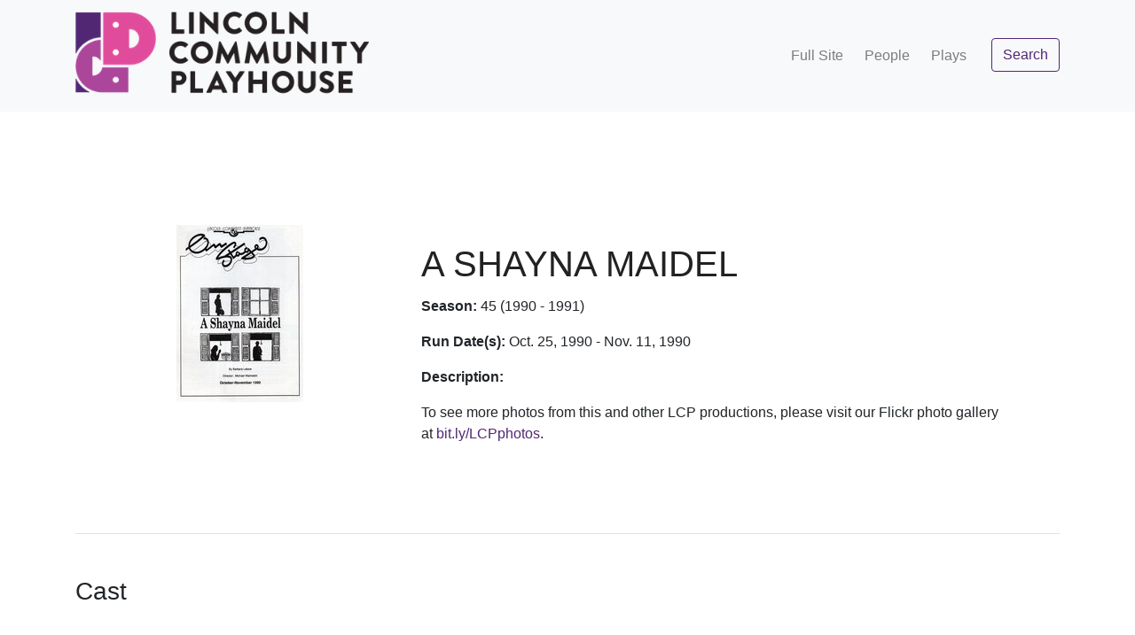

--- FILE ---
content_type: text/html; charset=utf-8
request_url: https://history.lincolnplayhouse.com/plays/399
body_size: 20306
content:
<!DOCTYPE html>
<html lang="en">
  <head>
    <meta charset="utf-8">
    <meta http-equiv="X-UA-Compatible" content="IE=edge">
    <meta name="viewport" content="width=device-width, initial-scale=1, shrink-to-fit=no">
    <!-- The above 3 meta tags *must* come first in the head; any other head content must come *after* these tags -->
    
    <script src="/assets/application-4e9e9ad603285d228b05dbcac27beb09bb386987bc32c436eeb78333f71f9c40.js"></script>
    
    
    <link href="https://fonts.googleapis.com/css?family=Lato:300,400,700,300italic,400italic,700italic" rel="stylesheet" type="text/css">
    <link rel="stylesheet" media="all" href="/assets/application-3e25954e3cdf93e0743d570c47ca9cbb0bda1415084cce63fda5d0621f652205.css" />
    
    
          <meta property="og:title" content="Lincoln Community Playhouse" />
          <meta property="og:description" content="LCP's mission is to positively transform the lives 
            of individuals and profoundly change our community by providing the finest quality theatre experience." />
          <meta property="og:type" content="website" />
          <meta property="og:url" content="https://www.lincolnplayhouse.com" />
          <meta property="og:image" content="https://place-hold.it/300x500?text=Placeholder Text" />

    <meta name="csrf-param" content="authenticity_token" />
<meta name="csrf-token" content="sRtI3HjNubjl/Vd2rw5gu7shLIqPRYKtTYg4Dimv7Rott7m+kX8JbiLTsxrTMvkrS7izTgs3oxwAc8Wgk2WrHg==" />
    
    
    <meta name="description" content="LCP's mission is to positively transform the lives of individuals and profoundly 
      change our community by providing the finest quality theatre experience.">
    <link rel="icon" href="/favicon.ico">

    <title>Lincoln Community Playhouse</title>
  </head>  
  
  <body class="d-flex flex-column h-100">
    <main role="main" class="flex-shrink-0">
      <!--[if lt IE 8]>
        <p class="browserupgrade">You are using an <strong>outdated</strong> browser. Please <a href="http://browsehappy.com/">upgrade your browser</a> to improve your experience.</p>
      <![endif]-->
      
      <nav class="navbar navbar-light bg-light navbar-expand-md static-top primary">
        <div class="container">
          <a class="navbar-brand" href="/">
            <img alt="Lincoln Community Playhouse Logo" src="/assets/lcp_logo_2021_no_tagline-875c1a884f7d7d43f5ac5ed5fe63bfe96d5665b9c38561c6db5c8b684b08fbc6.png" />
          </a>
          
          <div class="navbar-nav ml-auto">
            <button class="navbar-toggler" type="button" data-toggle="collapse" data-target="#navbarToggleNavContent" aria-controls="navbarToggleNavContent" aria-expanded="false" aria-label="Toggle navigation">
              <span class="navbar-toggler-icon"></span>
            </button>
          </div>
          
          <div class="collapse navbar-collapse" id="navbarToggleNavContent">
            <ul class="navbar-nav ml-md-auto mt-2 mt-lg-0">
              <li class="nav-item px-lg-1">
                <a class="nav-link d-inline-block" href="/fullsite">Full Site</a>
              </li>
              <li class="nav-item px-lg-1">
                <a class="nav-link d-inline-block" href="/people">People</a>
              </li>
              <li class="nav-item px-lg-1">
                <a class="nav-link d-inline-block" href="/plays">Plays</a>
              </li>
              <li class="nav-item pt-2 pt-md-0 mb-4 mb-md-0">
                <a class="btn btn-outline-primary ml-md-3" href="/search">Search</a>
              </li>
            </ul>
          </div>
        </div>
      </nav>
  
      <div class="container my-5">
  <section class="py-5">
    <div class="card mb-3 text-center text-md-left border-0">
      <div class="row no-gutters">
        <div class="col-12 col-md-4 text-center playbill-container">
          <img class="mw-100" alt="Playbill for A SHAYNA MAIDEL" src="https://lincoln-community-playhouse.s3.amazonaws.com/uploads/play/playbill/399/thumb_1990_10_SHAYNA021.jpg?X-Amz-Expires=600&amp;X-Amz-Date=20260125T104721Z&amp;X-Amz-Algorithm=AWS4-HMAC-SHA256&amp;X-Amz-Credential=AKIAU76JLJAPYQ3IXODE%2F20260125%2Fus-east-1%2Fs3%2Faws4_request&amp;X-Amz-SignedHeaders=host&amp;X-Amz-Signature=b6ff20eb190ffa70f0b33c4cb02ddd9e353868971cb024a2fea5156fe55de527" />
        </div>
        <div class="col-md-8">
          <div class="card-body">
            <h1 class="card-title">A SHAYNA MAIDEL</h1>
            <p class="card-text"><b>Season:</b> 45 (1990 - 1991)</p>
            <p class="card-text"><b>Run Date(s):</b> Oct. 25, 1990 - Nov. 11, 1990</p>
            <p class="card-text">
              <b>Description:</b>
                <p><span style="color: rgb(33, 37, 41); background-color: rgb(255, 255, 255);">To see more photos from this and other LCP productions, please visit our Flickr photo gallery at&nbsp;</span><a href="https://bit.ly/LCPphotos" rel="noopener noreferrer" target="_blank" style="color: rgb(81, 39, 115); background-color: rgb(255, 255, 255);">bit.ly/LCPphotos</a><span style="color: rgb(33, 37, 41); background-color: rgb(255, 255, 255);">.</span></p>
            </p>
          </div>
        </div>
      </div>
    </div>
  </section>

    <section class="border-top pt-5 pb-4">
  
      <h3 class="text-center text-md-left">Cast</h3>
      <div class="card-deck cast-card-deck">
        
        <div class="person card mb-3 text-center text-md-left border-0">
          <div class="row">
            <div class="card-body">
              <h5 class="card-title">Rose Weiss</h5>
              <p class="card-text"><a href="/people/124">Ronda Esquivel</a></p>
            </div>
          </div>
        </div>
        
        
        <div class="person card mb-3 text-center text-md-left border-0">
          <div class="row">
            <div class="card-body">
              <h5 class="card-title">Mordechai Weiss</h5>
              <p class="card-text"><a href="/people/516">George Churley</a></p>
            </div>
          </div>
        </div>
        
        
        <div class="person card mb-3 text-center text-md-left border-0">
          <div class="row">
            <div class="card-body">
              <h5 class="card-title">Lusia Pechenik</h5>
              <p class="card-text"><a href="/people/777">Peg Sheldrick</a></p>
            </div>
          </div>
        </div>
        
        
        <div class="person card mb-3 text-center text-md-left border-0">
          <div class="row">
            <div class="card-body">
              <h5 class="card-title">Duvid Pechenik</h5>
              <p class="card-text"><a href="/people/42">Carl Wilson</a></p>
            </div>
          </div>
        </div>
        
        
        <div class="person card mb-3 text-center text-md-left border-0">
          <div class="row">
            <div class="card-body">
              <h5 class="card-title">Hanna</h5>
              <p class="card-text"><a href="/people/2125">Jill Quale</a></p>
            </div>
          </div>
        </div>
        
        
        <div class="person card mb-3 text-center text-md-left border-0">
          <div class="row">
            <div class="card-body">
              <h5 class="card-title">Mama</h5>
              <p class="card-text"><a href="/people/2127">Diana Lingren</a></p>
            </div>
          </div>
        </div>
        
      </div>
    </section>


    <section class="border-top pt-5 pb-4">

      <h3 class="text-center text-md-left">Crew</h3>
      <div class="card-deck cast-card-deck">

        <div class="person card mb-3 text-center text-md-left border-0">
          <div class="row">
            <div class="card-body">
              <h5 class="card-title">Set Designer</h5>
              <p class="card-text"><a href="/people/470">C.M. Zuby</a></p>
            </div>
          </div>
        </div>

        <div class="person card mb-3 text-center text-md-left border-0">
          <div class="row">
            <div class="card-body">
              <h5 class="card-title">Lighting Designer</h5>
              <p class="card-text"><a href="/people/542">Tom Curtright</a></p>
            </div>
          </div>
        </div>

        <div class="person card mb-3 text-center text-md-left border-0">
          <div class="row">
            <div class="card-body">
              <h5 class="card-title">Costume Designer</h5>
              <p class="card-text"><a href="/people/574">Cassie Chandler</a></p>
            </div>
          </div>
        </div>

        <div class="person card mb-3 text-center text-md-left border-0">
          <div class="row">
            <div class="card-body">
              <h5 class="card-title">Stage Manager</h5>
              <p class="card-text"><a href="/people/51">JoAnn Grandon</a></p>
            </div>
          </div>
        </div>

        <div class="person card mb-3 text-center text-md-left border-0">
          <div class="row">
            <div class="card-body">
              <h5 class="card-title">Director</h5>
              <p class="card-text"><a href="/people/2126">Michael Wainstein</a></p>
            </div>
          </div>
        </div>

        <div class="person card mb-3 text-center text-md-left border-0">
          <div class="row">
            <div class="card-body">
              <h5 class="card-title">Set Construction Crew</h5>
              <p class="card-text"><a href="/people/306">Ron Zank</a></p>
            </div>
          </div>
        </div>

        <div class="person card mb-3 text-center text-md-left border-0">
          <div class="row">
            <div class="card-body">
              <h5 class="card-title">Set Construction Crew</h5>
              <p class="card-text"><a href="/people/10410">Jenna Brown</a></p>
            </div>
          </div>
        </div>

        <div class="person card mb-3 text-center text-md-left border-0">
          <div class="row">
            <div class="card-body">
              <h5 class="card-title">Set Construction Crew</h5>
              <p class="card-text"><a href="/people/8404">Troy Friesen</a></p>
            </div>
          </div>
        </div>

        <div class="person card mb-3 text-center text-md-left border-0">
          <div class="row">
            <div class="card-body">
              <h5 class="card-title">Set Construction Crew</h5>
              <p class="card-text"><a href="/people/8405">Ana Gomez</a></p>
            </div>
          </div>
        </div>

        <div class="person card mb-3 text-center text-md-left border-0">
          <div class="row">
            <div class="card-body">
              <h5 class="card-title">Set Construction Crew</h5>
              <p class="card-text"><a href="/people/8406">Erica Harker</a></p>
            </div>
          </div>
        </div>

        <div class="person card mb-3 text-center text-md-left border-0">
          <div class="row">
            <div class="card-body">
              <h5 class="card-title">Set Construction Crew</h5>
              <p class="card-text"><a href="/people/8407">Chad Osborn</a></p>
            </div>
          </div>
        </div>

        <div class="person card mb-3 text-center text-md-left border-0">
          <div class="row">
            <div class="card-body">
              <h5 class="card-title">Set Construction Crew</h5>
              <p class="card-text"><a href="/people/8408">Andy Zillig</a></p>
            </div>
          </div>
        </div>

        <div class="person card mb-3 text-center text-md-left border-0">
          <div class="row">
            <div class="card-body">
              <h5 class="card-title">Assistant Technical Director</h5>
              <p class="card-text"><a href="/people/1756">Todd Welch</a></p>
            </div>
          </div>
        </div>

        <div class="person card mb-3 text-center text-md-left border-0">
          <div class="row">
            <div class="card-body">
              <h5 class="card-title">Sound Board Operator</h5>
              <p class="card-text"><a href="/people/10411">Beth Miller</a></p>
            </div>
          </div>
        </div>

        <div class="person card mb-3 text-center text-md-left border-0">
          <div class="row">
            <div class="card-body">
              <h5 class="card-title">Light Board Operator</h5>
              <p class="card-text"><a href="/people/184">Mark Mesarch</a></p>
            </div>
          </div>
        </div>

        <div class="person card mb-3 text-center text-md-left border-0">
          <div class="row">
            <div class="card-body">
              <h5 class="card-title">MakeUp Designer</h5>
              <p class="card-text"><a href="/people/138">Donna Himmelberger</a></p>
            </div>
          </div>
        </div>

        <div class="person card mb-3 text-center text-md-left border-0">
          <div class="row">
            <div class="card-body">
              <h5 class="card-title">Property Master</h5>
              <p class="card-text"><a href="/people/8403">Michael Moeglin</a></p>
            </div>
          </div>
        </div>

        <div class="person card mb-3 text-center text-md-left border-0">
          <div class="row">
            <div class="card-body">
              <h5 class="card-title">Technical Director</h5>
              <p class="card-text"><a href="/people/542">Tom Curtright</a></p>
            </div>
          </div>
        </div>
      </div>
    </section>

  <section class="border-top py-5">
    
    <h3 class="text-center text-md-left">Photos</h3>
    <div class="card-columns photos-card-columns">
      
      <div class="card">
        <img class="card-img-top" alt="" src="https://lincoln-community-playhouse.s3.amazonaws.com/uploads/photo/image/3017/large_1990_10_SHAYNA001.jpg?X-Amz-Expires=600&amp;X-Amz-Date=20260125T104721Z&amp;X-Amz-Algorithm=AWS4-HMAC-SHA256&amp;X-Amz-Credential=AKIAU76JLJAPYQ3IXODE%2F20260125%2Fus-east-1%2Fs3%2Faws4_request&amp;X-Amz-SignedHeaders=host&amp;X-Amz-Signature=09d0f7fa8d0b73158483b11e2b25520410fc4d59c43ab5076dc0fd65d20ab5a1" />
      </div>
      
      
      <div class="card">
        <img class="card-img-top" alt="" src="https://lincoln-community-playhouse.s3.amazonaws.com/uploads/photo/image/3018/large_1990_10_SHAYNA002.jpg?X-Amz-Expires=600&amp;X-Amz-Date=20260125T104721Z&amp;X-Amz-Algorithm=AWS4-HMAC-SHA256&amp;X-Amz-Credential=AKIAU76JLJAPYQ3IXODE%2F20260125%2Fus-east-1%2Fs3%2Faws4_request&amp;X-Amz-SignedHeaders=host&amp;X-Amz-Signature=57ba4e63f1f7b5b452cda5a345c4c7e82a47308182089493a256d8fdb28b8e3c" />
      </div>
      
      
      <div class="card">
        <img class="card-img-top" alt="" src="https://lincoln-community-playhouse.s3.amazonaws.com/uploads/photo/image/3019/large_1990_10_SHAYNA004.jpg?X-Amz-Expires=600&amp;X-Amz-Date=20260125T104721Z&amp;X-Amz-Algorithm=AWS4-HMAC-SHA256&amp;X-Amz-Credential=AKIAU76JLJAPYQ3IXODE%2F20260125%2Fus-east-1%2Fs3%2Faws4_request&amp;X-Amz-SignedHeaders=host&amp;X-Amz-Signature=8b19712aaa241729cff1d14dcf62e74d93cb2729447af11c3f685d20d8503648" />
      </div>
      
      
      <div class="card">
        <img class="card-img-top" alt="" src="https://lincoln-community-playhouse.s3.amazonaws.com/uploads/photo/image/3020/large_1990_10_SHAYNA007.jpg?X-Amz-Expires=600&amp;X-Amz-Date=20260125T104721Z&amp;X-Amz-Algorithm=AWS4-HMAC-SHA256&amp;X-Amz-Credential=AKIAU76JLJAPYQ3IXODE%2F20260125%2Fus-east-1%2Fs3%2Faws4_request&amp;X-Amz-SignedHeaders=host&amp;X-Amz-Signature=bdafe4ddf962b1956a6a02c49476d7d57d115061c050a081d0bf3d0bbff141cc" />
      </div>
      
      
      <div class="card">
        <img class="card-img-top" alt="" src="https://lincoln-community-playhouse.s3.amazonaws.com/uploads/photo/image/3021/large_1990_10_SHAYNA008.jpg?X-Amz-Expires=600&amp;X-Amz-Date=20260125T104721Z&amp;X-Amz-Algorithm=AWS4-HMAC-SHA256&amp;X-Amz-Credential=AKIAU76JLJAPYQ3IXODE%2F20260125%2Fus-east-1%2Fs3%2Faws4_request&amp;X-Amz-SignedHeaders=host&amp;X-Amz-Signature=eb78482406b1007c98450dd7134992daa5003ffa6f8f2ebf26417f5c788bbf67" />
      </div>
      
      
      <div class="card">
        <img class="card-img-top" alt="" src="https://lincoln-community-playhouse.s3.amazonaws.com/uploads/photo/image/3022/large_1990_10_SHAYNA010.jpg?X-Amz-Expires=600&amp;X-Amz-Date=20260125T104721Z&amp;X-Amz-Algorithm=AWS4-HMAC-SHA256&amp;X-Amz-Credential=AKIAU76JLJAPYQ3IXODE%2F20260125%2Fus-east-1%2Fs3%2Faws4_request&amp;X-Amz-SignedHeaders=host&amp;X-Amz-Signature=3d9ece7ea348969092b879bfa671f133969b9222e1dbeffccd901b001fda3815" />
      </div>
      
      
      <div class="card">
        <img class="card-img-top" alt="" src="https://lincoln-community-playhouse.s3.amazonaws.com/uploads/photo/image/3023/large_1990_10_SHAYNA015.jpg?X-Amz-Expires=600&amp;X-Amz-Date=20260125T104721Z&amp;X-Amz-Algorithm=AWS4-HMAC-SHA256&amp;X-Amz-Credential=AKIAU76JLJAPYQ3IXODE%2F20260125%2Fus-east-1%2Fs3%2Faws4_request&amp;X-Amz-SignedHeaders=host&amp;X-Amz-Signature=34b08c8f1e7713d7679299143371bbcf4e0253faa4fa278f2deae1e6de79de55" />
      </div>
      
      
      <div class="card">
        <img class="card-img-top" alt="" src="https://lincoln-community-playhouse.s3.amazonaws.com/uploads/photo/image/3024/large_1990_10_SHAYNA017.jpg?X-Amz-Expires=600&amp;X-Amz-Date=20260125T104721Z&amp;X-Amz-Algorithm=AWS4-HMAC-SHA256&amp;X-Amz-Credential=AKIAU76JLJAPYQ3IXODE%2F20260125%2Fus-east-1%2Fs3%2Faws4_request&amp;X-Amz-SignedHeaders=host&amp;X-Amz-Signature=b516498c8684a2a9ab851a63b3615e0c0850ed1490cab13261af7a682afa6324" />
      </div>
      
      
      <div class="card">
        <img class="card-img-top" alt="" src="https://lincoln-community-playhouse.s3.amazonaws.com/uploads/photo/image/3025/large_1990_10_SHAYNA018.jpg?X-Amz-Expires=600&amp;X-Amz-Date=20260125T104721Z&amp;X-Amz-Algorithm=AWS4-HMAC-SHA256&amp;X-Amz-Credential=AKIAU76JLJAPYQ3IXODE%2F20260125%2Fus-east-1%2Fs3%2Faws4_request&amp;X-Amz-SignedHeaders=host&amp;X-Amz-Signature=337a86d3fa17a6f86581448d09fdf0c2bc3ca423984d0057952c44495b209a97" />
      </div>
      
    </div>
  </section>
</div>
  
<section class="call-to-action text-white text-center">
  <div class="overlay"></div>
  <div class="container">
    <div class="row">
      <div class="col-xl-9 mx-auto">
        <h2 class="mb-4">Get Involved</h2>
        <p class="lead">The Lincoln Community Playhouse offers many ways for you to share your&nbsp;talents!</p>
      </div>
      <div class="col-md-10 col-lg-8 col-xl-7 mx-auto">
        <a class="btn btn-lg btn-primary text-white" href="https://www.lincolnplayhouse.com/auditions">Explore Opportunities</a>
      </div>
    </div>
  </div>
</section>

    </main>
    
    <footer class="footer mt-auto bg-light">
      <div class="container">
        <div class="row">
          <div class="col-lg-8 h-100 text-center text-lg-left my-auto">
            <ul class="list-inline mb-2">
              <li class="list-inline-item">
                <a href="/tickets">Get Tickets</a>
              </li>
              <li class="list-inline-item">&sdot;</li>
              <li class="list-inline-item">
                <a href="/donate">Donate</a>
              </li>
              <li class="list-inline-item">&sdot;</li>
              <li class="list-inline-item">
                <a href="/calendar">Calendar</a>
              </li>
              <li class="list-inline-item">&sdot;</li>
              <li class="list-inline-item">
                <a href="/terms">Terms &amp; Conditions</a>
              </li>
              <li class="list-inline-item">&sdot;</li>
              <li class="list-inline-item">
                <a href="/privacy">Privacy Policy</a>
              </li>
            </ul>
            <p class="text-muted small mb-4 mb-lg-0">&copy; Lincoln Community Playhouse 2026</p>
            <p class="text-muted small mb-4 mb-lg-0">Powered by <a href="https://www.firespring.com/services/nonprofit-websites">Firespring</a></p>
          </div>
          <div class="col-lg-4 h-100 text-center text-lg-right my-auto">
            <ul class="list-inline mb-0">
              <li class="list-inline-item mr-3">
                <a href="https://www.facebook.com/lnkplayhouse/">
                  <i class="fa fa-facebook fa-2x fa-fw"></i>
                </a>
              </li>
              <li class="list-inline-item mr-3">
                <a href="https://twitter.com/LNKPlayhouse">
                  <i class="fa fa-twitter-square fa-2x fa-fw"></i>
                </a>
              </li>
            </ul>
          </div>
        </div>
      </div>
    </footer>

  </body>
</html>
